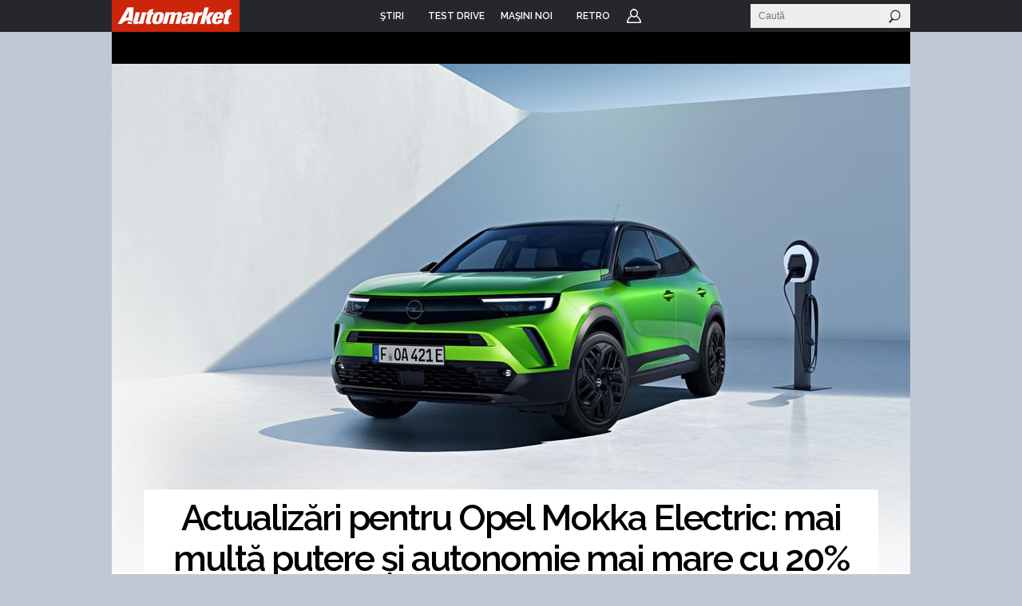

--- FILE ---
content_type: text/html; charset=UTF-8
request_url: https://www.automarket.ro/stiri/actualizari-pentru-opel-mokka-electric-mai-multa-putere-si-autonomie-mai-111671.html
body_size: 15286
content:

<!DOCTYPE html PUBLIC "-//W3C//DTD XHTML 1.0 Transitional//EN" "http://www.w3.org/TR/xhtml1/DTD/xhtml1-transitional.dtd">
<html xmlns="http://www.w3.org/1999/xhtml">
<head>
<meta http-equiv="Content-Type" content="text/html, charset=utf-8" />
<meta name="viewport" content="width=device-width, initial-scale=1">


    <title>Actualizări pentru Opel Mokka Electric: mai multă putere și autonomie mai mare cu 20% - AutoMarket</title>
<meta name="keywords" content="stiri,masina,masini,mokka,opel,actualizari opel mokka electric,electric,mokka electric" /><meta name="description" content="Opel a introdus o actualizare importantă pentru versiunea electrică a SUV-ului Mokka. Modelul cu zero emisii primește un nume nou, Mokka Electric, alături de un propulsor mai puternic, de 156 de cai putere și autonomie mărită cu 20%." />   

<meta name="cXenseParse:pageclass" property="cXenseParse:pageclass" content="article" />
<meta name="cXenseParse:url" property="cXenseParse:url" content="http://www.automarket.ro/stiri/actualizari-pentru-opel-mokka-electric-mai-multa-putere-si-autonomie-mai-111671.html" />



<meta property="og:title" content="Actualizări pentru Opel Mokka Electric: mai multă putere și autonomie mai mare cu 20%" />
<meta property="og:type" content="article" />
<meta property="og:site_name" content="Automarket" /><meta property="og:image" content="https://static.automarket.ro/img/auto_resized/db/article/111/671/964792l-900x0-w-a6d57230.jpg" /><meta property="fb:app_id" content="116493578385338" />
<meta property="fb:admins" content="531981955" /><link rel="image_src" href="https://static.automarket.ro/img/auto_resized/db/article/111/671/964792l-290x0-w-65e6863c.jpg" /><link rel="shortcut icon" href="https://static.automarket.ro/img/favicon.ico" /><link rel="alternate" type="application/rss+xml" title="RSS" href="https://www.automarket.ro/rss" />
<link href="https://static.automarket.ro/include-v.66964474c6392/styles_fusion_v3.css?12" rel="stylesheet" type="text/css">
<link href="https://fonts.googleapis.com/css2?family=Raleway:wght@100;300;500;600&display=swap" rel="stylesheet">
<link href="https://fonts.googleapis.com/css2?family=Oswald:wght@200;300;500;600&display=swap" rel="stylesheet">
        <link type="text/css" rel="stylesheet" href="https://static.automarket.ro/include-v.66964474c6392/styles_v3.css?122" />
        <link type="text/css" rel="stylesheet" href="https://static.automarket.ro/include-v.66964474c6392/v5/styles.css" />
        <link type="text/css" rel="stylesheet" href="https://static.automarket.ro/include-v.66964474c6392/jquery/plugins/galleria/galleria.classic.css" />
        <link type="text/css" rel="stylesheet" href="https://static.automarket.ro/include-v.66964474c6392/yui/260/skins/sam/carousel.css" />
        <link type="text/css" rel="stylesheet" href="https://static.automarket.ro/include-v.66964474c6392/jquery/ui/css/jquery-ui.min.css" />
    

<!-- Five Elements script -->

<script> !(function () { window.googletag = window.googletag || {}; window.vmpbjs = window.vmpbjs || {}; window.vpb = window.vpb || {}; vpb.cmd = vpb.cmd || []; vpb.st=Date.now();  vpb.fastLoad = true; googletag.cmd = googletag.cmd || []; vmpbjs.cmd = vmpbjs.cmd || []; var cmds = []; try{ cmds = googletag.cmd.slice(0); googletag.cmd.length = 0; }catch(e){} var ready = false; function exec(cb) { return cb.call(googletag); } var overriden = false; googletag.cmd.push(function () { overriden = true; googletag.cmd.unshift = function (cb) { if (ready) { return exec(cb); } cmds.unshift(cb); if (cb._startgpt) { ready = true; for (var k = 0; k < cmds.length; k++) { exec(cmds[k]); } } }; googletag.cmd.push = function (cb) { if (ready) { return exec(cb); } cmds.push(cb); }; }); if(!overriden){ googletag.cmd.push = function (cb) { cmds.push(cb); }; googletag.cmd.unshift = function (cb) { cmds.unshift(cb); if (cb._startgpt) { ready = true; if (googletag.apiReady) { cmds.forEach(function (cb) { googletag.cmd.push(cb); }); } else { googletag.cmd = cmds; } } }; } var dayMs = 36e5, cb = parseInt(Date.now() / dayMs), vpbSrc = '//player.bidmatic.io/prebidlink/' + cb + '/wrapper_hb_778456_23123.js', pbSrc = vpbSrc.replace('wrapper_hb', 'hb'), gptSrc = '//securepubads.g.doubleclick.net/tag/js/gpt.js', c = document.head || document.body || document.documentElement; function loadScript(src, cb) { var s = document.createElement('script'); s.src = src; s.defer=false; c.appendChild(s); s.onload = cb; s.onerror = function(){ var fn = function(){}; fn._startgpt = true; googletag.cmd.unshift(fn); }; return s; } loadScript(pbSrc); loadScript(gptSrc); loadScript(vpbSrc); })() </script>




<!-- Adlink::intro() -->
<script async src="https://securepubads.g.doubleclick.net/tag/js/gpt.js"></script>
<script>
window.googletag = window.googletag || {cmd: []};
googletag.cmd.push(function() {
googletag.defineSlot('/98262835/DFP_Display/Automarket_Top', [[970,250]], 'div-gpt-ad-6a036034368469f0239bfbe7ea27a45d').addService(googletag.pubads()); // automarket,auto/stiri,top
googletag.defineSlot('/98262835/DFP_Display/Automarket_P2', [[970,250],[300,250]], 'div-gpt-ad-f8e6646a1492b4e44abd412e2d348faf').addService(googletag.pubads()); // automarket,auto/stiri,in_list_2
googletag.defineSlot('/98262835/DFP_Display/Automarket_P3', [[970,250],[300,250]], 'div-gpt-ad-74674a09c676f3b1216b50f24ac1d2bc').addService(googletag.pubads()); // automarket,auto/stiri,in_list_3
googletag.defineSlot('/98262835/DFP_Display/Automarket_P6', [[970,250],[300,250]], 'div-gpt-ad-0f1cae84450bbfb82bc2fe03407a86bd').addService(googletag.pubads()); // automarket,auto/stiri,comments_box1
googletag.defineSlot('/98262835/DFP_Display/Automarket_P7', [[970,250],[300,250]], 'div-gpt-ad-afb101c4e4f45b384e774290c994281c').addService(googletag.pubads()); // automarket,auto/stiri,comments_box2
googletag.defineSlot('/98262835/DFP_Display/Automarket_Special', [[1,1]], 'div-gpt-ad-0e51e8672cdf128131edb3e1c9db9e51').addService(googletag.pubads()); // automarket,auto/stiri,special
googletag.defineSlot('/98262835/DFP_Display/Automarket_P0', [[300,250]], 'div-gpt-ad-2f515a954fc8461b5895c6432f247d16').addService(googletag.pubads()); // automarket,auto/stiri,in_list_0
googletag.defineSlot('/98262835/DFP_Display/Automarket_P4', [[970,250]], 'div-gpt-ad-442eade06614a46a0a8d69e35938d717').addService(googletag.pubads()); // automarket,auto/stiri,in_related_1
googletag.defineSlot('/98262835/DFP_Display/Automarket_P5', [[970,250]], 'div-gpt-ad-4ab66e0d42aa31457b059cac20cd20a7').addService(googletag.pubads()); // automarket,auto/stiri,in_related_2
googletag.defineSlot('/98262835/DFP_Display/Automarket_Footer', [[970,250]], 'div-gpt-ad-f8e7b04dbd0add68b763c044ad4c98b9').addService(googletag.pubads()); // automarket,auto/stiri,footer
googletag.defineSlot('/98262835/DFP_Display/Automarket_P1', [[300,600]], 'div-gpt-ad-cf215180feb84c79dfecd2c078158d18').addService(googletag.pubads()); // automarket,auto/stiri,box
googletag.pubads().collapseEmptyDivs(true);
googletag.pubads().setCentering(true);
googletag.pubads().enableSingleRequest();
googletag.pubads().setTargeting('channel', ['auto/stiri']).setTargeting("article_tags", ["111671","Mokka","Opel","actualizari opel mokka electric","electric","mokka electric"]);
googletag.enableServices();
});
</script>

<script>
var CFG = new Array();
CFG['site_base_url'] = 'https://www.automarket.ro';
CFG['base_url'] = 'https://www.automarket.ro';
CFG['img_base_url'] = 'https://static.automarket.ro/img';
CFG['include_base_url'] = 'https://static.automarket.ro/include-v.66964474c6392';
</script>

        		<script type="text/javascript" src="https://static.automarket.ro/include-v.66964474c6392/yui/yui260.js"></script>
	        		<script type="text/javascript" src="https://static.automarket.ro/include-v.66964474c6392/branding.modal.js?30"></script>
	        		<script type="text/javascript" src="https://static.automarket.ro/include-v.66964474c6392/jquery/jquery.min.js"></script>
	        		<script type="text/javascript" src="https://static.automarket.ro/include-v.66964474c6392/jquery/plugins/jquery.hoverIntent.js?1"></script>
	        		<script type="text/javascript" src="https://static.automarket.ro/include-v.66964474c6392/utils.js?1"></script>
	        		<script type="text/javascript" src="https://static.automarket.ro/include-v.66964474c6392/misc/asirom-2013-02/thw_script29.js"></script>
	        		<script type="text/javascript" src="https://static.automarket.ro/include-v.66964474c6392/jquery/plugins/galleria/galleria-1.3.3.js"></script>
	        		<script type="text/javascript" src="https://static.automarket.ro/include-v.66964474c6392/jquery/plugins/galleria/galleria.run.js?ts=1"></script>
	        		<script type="text/javascript" src="https://static.automarket.ro/include-v.66964474c6392/jquery/ui/jquery-ui.min.js"></script>
	    

<script type="text/javascript" src="https://static.automarket.ro/include-v.66964474c6392/header_v3.js?7"></script>



</head>

<body >

<!-- Google Tag Manager -->

<script>
dataLayer = [{
    'logged_in': 'no'
}];

dataLayer.push({"author":"Tiberiu Safta"});
</script>


<noscript><iframe src="//www.googletagmanager.com/ns.html?id=GTM-WN7SWN"
height="0" width="0" style="display:none;visibility:hidden"></iframe></noscript>
<script>(function(w,d,s,l,i){w[l]=w[l]||[];w[l].push({'gtm.start':
new Date().getTime(),event:'gtm.js'});var f=d.getElementsByTagName(s)[0],
j=d.createElement(s),dl=l!='dataLayer'?'&l='+l:'';j.async=true;j.src=
'//www.googletagmanager.com/gtm.js?id='+i+dl;f.parentNode.insertBefore(j,f);
})(window,document,'script','dataLayer','GTM-WN7SWN');</script>

<!-- End Google Tag Manager -->





<div id="galleria-content"></div>
<div id="main_automarket">
<div id="header_container">
    <div id="header_v5" class="site-header">
                    <div class="top_menu clearfix ">
                <ul class="clearfix nav">
                    <li class="home"><a href="https://www.automarket.ro"><span>Home</span></a>
                    </li>

                                                                    <li class=" dropdown more">
                            <a href="https://www.automarket.ro/stiri/"
                                alt="ŞTIRI" title="ŞTIRI"><span>ŞTIRI</span></a>
                                                                                                <div style="display:none" class="dd hiddenDD dropdown_more">
                                        <ul>
                                                                                            <li><a href="https://www.automarket.ro/stiri/" alt="Auto" title="Auto">Auto</a></li>
                                                                                            <li><a href="https://www.automarket.ro/motorsport" alt="Motorsport" title="Motorsport">Motorsport</a></li>
                                                                                            <li><a href="https://www.automarket.ro/aventour-la-feminin" alt="Aventour la feminin" title="Aventour la feminin">Aventour la feminin</a></li>
                                                                                            <li><a href="https://www.automarket.ro/aventour-la-feminin-2023" alt="Aventour la feminin 2023" title="Aventour la feminin 2023">Aventour la feminin 2023</a></li>
                                                                                            <li><a href="https://www.automarket.ro/romanian-roads-luxury" alt="RomanianRoads Luxury Edition" title="RomanianRoads Luxury Edition">RomanianRoads Luxury Edition</a></li>
                                                                                            <li><a href="https://www.automarket.ro/electricromania2020" alt="ElectricRomânia 2020" title="ElectricRomânia 2020">ElectricRomânia 2020</a></li>
                                                                                            <li><a href="https://www.automarket.ro/electricromania" alt="ElectricRomânia 2019" title="ElectricRomânia 2019">ElectricRomânia 2019</a></li>
                                                                                            <li><a href="https://www.automarket.ro/romanianroads" alt="RomanianRoads 2019" title="RomanianRoads 2019">RomanianRoads 2019</a></li>
                                                                                            <li><a href="https://www.automarket.ro/cu-noul-duster-in-creierii-muntilor" alt="Cu noul Duster in creierii muntilor" title="Cu noul Duster in creierii muntilor">Cu noul Duster in creierii muntilor</a></li>
                                                                                            <li><a href="https://www.automarket.ro/un-german-in-transilvania" alt="Un german in Transilvania" title="Un german in Transilvania">Un german in Transilvania</a></li>
                                                                                            <li><a href="https://www.automarket.ro/pickup-maraton-moldova-2017" alt="Pick-up Maraton Moldova 2017" title="Pick-up Maraton Moldova 2017">Pick-up Maraton Moldova 2017</a></li>
                                                                                    </ul>
                                    </div>
                                                                                    </li>
                                                                    <li class="">
                            <a href="https://www.automarket.ro/test-drive/"
                                alt="TEST DRIVE" title="TEST DRIVE"><span>TEST DRIVE</span></a>
                                                                                                                </li>
                                                                    <li class="masini-noi  dropdown more">
                            <a href="https://www.automarket.ro/masini-noi/"
                                alt="Maşini noi" title="Maşini noi"><span>Maşini noi</span></a>
                            <div class="dropdown_masini_noi hiddenDD clearfix" style="display:none;">
  <div class="dropdown_left">
          <ul>
        
                      <li><a href="https://www.automarket.ro/masini-noi/abarth/">Abarth</a></li>
                                  <li><a href="https://www.automarket.ro/masini-noi/alfa-romeo/">Alfa Romeo</a></li>
                                  <li><a href="https://www.automarket.ro/masini-noi/alpine/">Alpine</a></li>
                                  <li><a href="https://www.automarket.ro/masini-noi/aston-martin/">Aston Martin</a></li>
                                  <li><a href="https://www.automarket.ro/masini-noi/audi/">Audi</a></li>
                                  <li><a href="https://www.automarket.ro/masini-noi/bentley/">Bentley</a></li>
                                  <li><a href="https://www.automarket.ro/masini-noi/bmw/">BMW</a></li>
                                  <li><a href="https://www.automarket.ro/masini-noi/citroen/">Citroen</a></li>
                                  <li><a href="https://www.automarket.ro/masini-noi/cupra/">Cupra</a></li>
                                  <li><a href="https://www.automarket.ro/masini-noi/dacia/">Dacia</a></li>
                                  <li><a href="https://www.automarket.ro/masini-noi/ds/">DS</a></li>
            </ul><ul>
                                              <li><a href="https://www.automarket.ro/masini-noi/ferrari/">Ferrari</a></li>
                                  <li><a href="https://www.automarket.ro/masini-noi/fiat/">Fiat</a></li>
                                  <li><a href="https://www.automarket.ro/masini-noi/ford/">Ford</a></li>
                                  <li><a href="https://www.automarket.ro/masini-noi/geely/">Geely</a></li>
                                  <li><a href="https://www.automarket.ro/masini-noi/honda/">Honda</a></li>
                                  <li><a href="https://www.automarket.ro/masini-noi/hyundai/">Hyundai</a></li>
                                  <li><a href="https://www.automarket.ro/masini-noi/infiniti/">Infiniti</a></li>
                                  <li><a href="https://www.automarket.ro/masini-noi/isuzu/">Isuzu</a></li>
                                  <li><a href="https://www.automarket.ro/masini-noi/jaguar/">Jaguar</a></li>
                                  <li><a href="https://www.automarket.ro/masini-noi/jeep/">Jeep</a></li>
                                  <li><a href="https://www.automarket.ro/masini-noi/kia/">Kia</a></li>
            </ul><ul>
                                              <li><a href="https://www.automarket.ro/masini-noi/lamborghini/">Lamborghini</a></li>
                                  <li><a href="https://www.automarket.ro/masini-noi/land-rover/">Land Rover</a></li>
                                  <li><a href="https://www.automarket.ro/masini-noi/leapmotor/">Leapmotor</a></li>
                                  <li><a href="https://www.automarket.ro/masini-noi/lexus/">Lexus</a></li>
                                  <li><a href="https://www.automarket.ro/masini-noi/lotus/">Lotus</a></li>
                                  <li><a href="https://www.automarket.ro/masini-noi/maserati/">Maserati</a></li>
                                  <li><a href="https://www.automarket.ro/masini-noi/mazda/">Mazda</a></li>
                                  <li><a href="https://www.automarket.ro/masini-noi/mclaren/">McLaren</a></li>
                                  <li><a href="https://www.automarket.ro/masini-noi/mercedes-benz/">Mercedes-Benz</a></li>
                                  <li><a href="https://www.automarket.ro/masini-noi/mini/">MINI</a></li>
                                  <li><a href="https://www.automarket.ro/masini-noi/mitsubishi/">Mitsubishi </a></li>
            </ul><ul>
                                              <li><a href="https://www.automarket.ro/masini-noi/nissan/">Nissan</a></li>
                                  <li><a href="https://www.automarket.ro/masini-noi/opel/">Opel</a></li>
                                  <li><a href="https://www.automarket.ro/masini-noi/peugeot/">Peugeot</a></li>
                                  <li><a href="https://www.automarket.ro/masini-noi/porsche/">Porsche</a></li>
                                  <li><a href="https://www.automarket.ro/masini-noi/range-rover/">Range Rover</a></li>
                                  <li><a href="https://www.automarket.ro/masini-noi/renault/">Renault</a></li>
                                  <li><a href="https://www.automarket.ro/masini-noi/rolls-royce/">Rolls-Royce</a></li>
                                  <li><a href="https://www.automarket.ro/masini-noi/seat/">SEAT</a></li>
                                  <li><a href="https://www.automarket.ro/masini-noi/skoda/">Skoda</a></li>
                                  <li><a href="https://www.automarket.ro/masini-noi/smart/">Smart</a></li>
                                  <li><a href="https://www.automarket.ro/masini-noi/ssangyong/">SsangYong</a></li>
            </ul><ul>
                                              <li><a href="https://www.automarket.ro/masini-noi/subaru/">Subaru</a></li>
                                  <li><a href="https://www.automarket.ro/masini-noi/suzuki/">Suzuki</a></li>
                                  <li><a href="https://www.automarket.ro/masini-noi/tata/">Tata</a></li>
                                  <li><a href="https://www.automarket.ro/masini-noi/tesla/">Tesla</a></li>
                                  <li><a href="https://www.automarket.ro/masini-noi/toyota/">Toyota</a></li>
                                  <li><a href="https://www.automarket.ro/masini-noi/volkswagen/">Volkswagen</a></li>
                                  <li><a href="https://www.automarket.ro/masini-noi/volvo/">Volvo</a></li>
                                  <li class="all_makes"><a href="https://www.automarket.ro/masini-noi/toate-marcile.html">Toate mărcile</a></li>
    </ul>
  </div>
  <div style="flex-basis:100%;"></div>
  <div class="dropdown_top">
	<div><b><a href="/masini-noi/topuri/">Topurile Automarket</a></b></div>
	<ul>
	    <li><a href="https://www.automarket.ro/masini-noi/topuri/topul-celor-mai-economice-masini-de-oras/">Topul celor mai economice mașini de oraș</a></li>
	    <li><a href="https://www.automarket.ro/masini-noi/topuri/cele-rapide-masini-sub-30000-euro/">Cele rapide masini sub 30000 euro</a></li>
	    <li><a href="https://www.automarket.ro/masini-noi/topuri/topul-masinilor-cu-cele-mai-mari-consumuri/">Topul mașinilor cu cele mai mari consumuri</a></li>
	    <li><a href="https://www.automarket.ro/masini-noi/topuri/top-masini-diesel-cu-un-consum-incredibil-de-mic/">Top mașini diesel cu un consum incredibil de mic</a></li>
	    <li><a href="https://www.automarket.ro/masini-noi/topuri/topul-masinilor-de-oras-cu-cel-mai-mare-portbagaj/">Topul mașinilor de oraș cu cel mai mare portbagaj</a></li>
	    <li><a href="https://www.automarket.ro/masini-noi/topuri/top-suv-uri-cu-cel-mai-mare-portbagaj/">Top SUV-uri cu cel mai mare portbagaj</a></li>
	    <li><a href="https://www.automarket.ro/masini-noi/topuri/cele-mai-mici-masini-disponibile-pe-piata-din-romania/">Cele mai mici mașini disponibile pe piața din România</a></li>
	    <li><a href="https://www.automarket.ro/masini-noi/topuri/cele-mai-mari-masini-disponibile-pe-piata-din-romania/">Cele mai mari mașini disponibile pe piața din România</a></li>
	    <li><a href="https://www.automarket.ro/masini-noi/topuri/cele-mai-scumpe-masini-disponibile-la-vanzare-in-romania/">Cele mai scumpe mașini disponibile la vânzare în România</a></li>
	    <li><a href="https://www.automarket.ro/masini-noi/topuri/cele-mai-ieftine-masini-din-romania/">Cele mai ieftine mașini din România</a></li>
	    <li><a href="https://www.automarket.ro/masini-noi/topuri/cele-mai-ieftine-suv-uri-mici-din-romania/">Cele mai ieftine SUV-uri mici din România</a></li>
	    <li><a href="https://www.automarket.ro/masini-noi/topuri/topul-masinilor-electrice-cu-cele-mai-mari-baterii-disponibile-la-noi-in-tara/">Topul mașinilor electrice cu cele mai mari baterii disponibile la noi în țară</a></li>
	    <li><a href="https://www.automarket.ro/masini-noi/topuri/cele-mai-scumpe-masini-electrice-disponibile-in-romania/">Cele mai scumpe mașini electrice disponibile în România</a></li>
	    <li><a href="https://www.automarket.ro/masini-noi/topuri/cele-mai-ieftine-masini-electrice-disponibile-in-romania/">Cele mai ieftine mașini electrice disponibile în România</a></li>
	</ul>
  </div>
</div>                                                    </li>
                                                            <li><a href="/retro"><span>RETRO</span></a></li>
                                        <li class="user"><a href="https://www.automarket.ro/account/login.php?&back=http%3A%2F%2Fwww.automarket.ro%2Fstiri%2Factualizari-pentru-opel-mokka-electric-mai-multa-putere-si-autonomie-mai-111671.html">Login</a></li>
                                    </ul>


                <div class="nav_search" id="nav_main_search">
                    <form id="top_search_frm" method="GET" action="https://www.automarket.ro/cauta/results2.php" onsubmit="return
                    check_search_form('top_search_frm','terms','Stiri');">
                    <input id="top_search_text" type="text" name="terms" value="" onfocus="this.select();" class="text"
                           onmouseup="return false;" placeholder="Caută"/>
                    <input type="submit" value="" class="submit"/>
                    </form>
                </div>
                
                <script type="text/javascript">
            	    if (typeof(YAHOO) != 'undefined') {
                	YAHOO.util.Event.onDOMReady(function () {
                    	top_menu_search_select('export');
                	});
                    }
                </script>
                

            </div><!-- /.top_menu -->
                    </div>
</div>

<div class="global_mobile_header">
    <a href="https://automarket.ro/" class="logo" title="Automarket.ro">Automarket.ro</a>

    <div class="header_menu_icons"><a href="#" class="icon_menu_search" title="Meniu Automarket"  onclick="openNav()"></a></div>
    <div id="mySidenav" class="sidenav">
    <a href="javascript:void(0)" class="closebtn" onclick="closeNav()">&times;</a>
    <form id="formSearch" method="get" action="https://www.automarket.ro/cauta/results2.php" onsubmit="return check_search_form('top_search_frm','terms','Stiri');">
	<input class="search_area" type="text" name="terms" placeholder="Caută in Automarket" id="searchText" onfocus="this.value = '';" value="">
    </form>
    <ul>
    <li><div class="section_masini_noi"><a href="/masini-noi/" alt="Masini noi - modele si versiuni" title="Masini noi - modele si versiuni">Masini noi</a></div></li>
    <li><div class="section_stiri"><a href="/stiri/" alt="Stiri despre masini si industria auto" title="Stiri despre masini si industria auto">Stiri</a></div></li>
    <li style="height:20px; margin-left:8px; display: inline-table;"><a href="https://www.automarket.ro/aventour-la-feminin" alt="Aventour la feminin" title="Aventour la feminin" style="line-height:20px;">Aventour la feminin</a></li>
    <li style="height:20px; margin-left:8px; display: inline-table;"><a href="https://www.automarket.ro/aventour-la-feminin-2023" alt="Aventour la feminin 2023" title="Aventour la feminin 2023" style="line-height:20px;">Aventour la feminin 2023</a></li>
    <li style="height:20px; margin-left:8px; display: inline-table;"><a href="https://www.automarket.ro/romanian-roads-luxury" alt="RomanianRoads Luxury Edition" title="RomanianRoads Luxury Edition" style="line-height:20px;">RomanianRoads Luxury Edition</a></li>
    <li style="height:20px; margin-left:8px; display: inline-table;"><a href="https://www.automarket.ro/electricromania2020" alt="ElectricRomânia 2020" title="ElectricRomânia 2020" style="line-height:20px;">ElectricRomânia 2020</a></li>
    <li style="height:20px; margin-left:8px; display: inline-table;"><a href="https://www.automarket.ro/electricromania" alt="ElectricRomânia 2019" title="ElectricRomânia 2019" style="line-height:20px;">ElectricRomânia 2019</a></li>
    <li style="height:20px; margin-left:8px; display: inline-table;"><a href="https://www.automarket.ro/romanianroads" alt="RomanianRoads 2019" title="RomanianRoads 2019" style="line-height:20px;">RomanianRoads 2019</a></li>
    <li style="height:20px; margin-left:8px; display: inline-table;"><a href="https://www.automarket.ro/cu-noul-duster-in-creierii-muntilor" alt="Cu noul Duster in creierii muntilor" title="Cu noul Duster in creierii muntilor" style="line-height:20px;">Cu noul Duster in creierii muntilor</a></li>
    <li style="height:20px; margin-left:8px; display: inline-table;"><a href="https://www.automarket.ro/un-german-in-transilvania" alt="Un german in Transilvania" title="Un german in Transilvania" style="line-height:20px;">Un german in Transilvania</a></li>
    <li style="height:20px; margin-left:8px; display: inline-table;"><a href="https://www.automarket.ro/pickup-maraton-moldova-2017" alt="Pick-up Maraton Moldova 2017" title="Pick-up Maraton Moldova 2017" style="line-height:20px;">Pick-up Maraton Moldova 2017</a></li>
    <li><div class="section_test_drive"><a href="/test-drive/" alt="Test Drive Masini Noi"  title="Test Drive Masini Noi">Test Drive</a></div></li>
    <li><div class="section_topuri"><a href="/masini-noi/topuri/" alt="Topuri masini noi" title="Topuri masini noi">Topuri</a></div></li>
    <li><div class="section_stiri"><a href="/retro" alt="Stiri despre masini retro" title="Stiri despre masini retro">Retro</a></div></li>
            <li><div class="section_user"><a href="https://www.automarket.ro/account/login.php?&back=http%3A%2F%2Fwww.automarket.ro%2Fstiri%2Factualizari-pentru-opel-mokka-electric-mai-multa-putere-si-autonomie-mai-111671.html">Login</a></div></li>
        <li><div class="section_termeni"><a href="https://www.automarket.ro/terms_conditions.php" alt="Termeni si conditii" title="Termeni si conditii">Termeni si conditii</a></div></li>
    <li><div class="section_app"><a href="https://www.automarket.ro/download-app/">Descarca aplicatie</a></div></li>
    </ul>
    </div>
    <div id="grey_bg" onclick="closeNav()"></div>
    
    
    <script>
    function openNav() {
        document.getElementById("mySidenav").style.width = "calc(100vw - 30px)";
        document.getElementById("grey_bg").style.opacity = "0.7";
        document.getElementById("grey_bg").style.display = "block";
        document.getElementById("mainpage_content").style.height = "calc(100vh - 50px)";
        document.getElementById("mainpage_content").style.overflowY = "hidden";
    }
    function closeNav() {
        document.getElementById("mySidenav").style.width = "0";
        document.getElementById("grey_bg").style.opacity = "0";
        document.getElementById("grey_bg").style.display = "none";
        document.getElementById("mainpage_content").style.height = "100%";
        document.getElementById("mainpage_content").style.overflowY = "scroll";
    }
    </script>
    

</div><div class="adlink_banner_top" style="text-align:center; padding:20px 0;"><!-- site:automarket, channel:auto/stiri, slot:top -->
<div id="div-gpt-ad-6a036034368469f0239bfbe7ea27a45d">
<script type="text/javascript">
googletag.cmd.push(function() { googletag.display('div-gpt-ad-6a036034368469f0239bfbe7ea27a45d'); });
</script>
</div>
</div>

	


<div id="main_container">
    

<div id="fb-root"></div>
<script>(function(d, s, id) {
  var js, fjs = d.getElementsByTagName(s)[0];
  if (d.getElementById(id)) return;
  js = d.createElement(s); js.id = id;
  js.src = "//connect.facebook.net/en_US/all.js#xfbml=1";
  fjs.parentNode.insertBefore(js, fjs);
}(document, 'script', 'facebook-jssdk'));</script>

<div id="container" class="clearfix">
    <div class="top_page clearfix">
        	<div class="breadcrumbs">Modele noi</div>
    </div>
    <div class="gallery_box">
    <script>var art_id=111671;</script>

<div class="image_slider_container">
    <div class="image_slider" id="article_gallery">
        <div class="article_slide_images clearfix" id="article_slide_images">
                            <div class="article_gallery_slide" id="galimg_723491"><img rel="" onclick="popupGallery(111671, 1);return false;" src="https://static.automarket.ro/img/auto_resized/db/article/111/671/964792l-1000x640-b-6725bf6a.jpg" alt="Actualizări pentru Opel Mokka Electric: mai multă putere și autonomie mai mare cu 20% - Poza 1" title="Actualizări pentru Opel Mokka Electric: mai multă putere și autonomie mai mare cu 20% - Poza 1" style="cursor:pointer;" /></div>
                        </div>
        <div class="nav" id="article_gallery_nav"  style="display: none">
            <div class="breadcrumbs">Modele noi</div>
        	
            <div class="nav_items" id="nav_items" onclick="popupGallery(111671, 1);return false;" style="cursor:pointer;">
        	<div>1</div>
        	<div><img src="https://static.automarket.ro/img/v3/article/ic_galerie.svg" width="32" style="margin-left:10px;"></div>
    	    </div>                          
        </div>  
    </div>
    <div id="photo_thumbnail"><img id="photo_thumbnail_img" /><span></span></div>
</div></div>
    <div id="left">
    
        <div class="article_layout_2">
            <h1>Actualizări pentru Opel Mokka Electric: mai multă putere și autonomie mai mare cu 20%</h1>
            <div class="meta clearfix">
                <div class="meta_info">
                    <span class="author">
                                                    de Tiberiu Safta
                                                
                    </span>
                    <br>
			Miercuri, 14.12.2022
                </div>
                <div class="meta_share">

                                    </div>
                
                
                <div class="article_widget widget_newsletter">
                    <div class="inner">
                        <span class="title">Newsletter</span>
                        <span class="desc">Eşti curios de ceea ce se întâmplă în lumea auto? Îţi trimitem ştirile zilei direct pe e-mail.</span>
                        <form method="post" id="id_frm_newsletter" name="frm_newsletter" action="https://www.automarket.ro/newsletter.php">
                                <input type="text" class="text" name="email" />
                    	    <input type="submit" value="Abonează-te" class="btn">
                        </form>
                    </div>
                </div>
                
                                
                
                
             </div>

            

            


	    
            <div class="excerpt">Opel a introdus o actualizare importantă pentru versiunea electrică a SUV-ului Mokka. Modelul cu zero emisii primește un nume nou, Mokka Electric, alături de un propulsor mai puternic, de 156 de cai putere și autonomie mărită cu 20%.</div>
                            <div class="banner_after_excerpt"><!-- site:automarket, channel:auto/stiri, slot:in_list_0 -->
<div id="div-gpt-ad-2f515a954fc8461b5895c6432f247d16">
<script type="text/javascript">
googletag.cmd.push(function() { googletag.display('div-gpt-ad-2f515a954fc8461b5895c6432f247d16'); });
</script>
</div>
</div>
                        
            
            <div class="entry">
                
<p><a href="https://www.automarket.ro/masini-noi/opel/">Opel</a> Mokka-e, versiunea cu zero emisii a constructorului german devine acum Mokka Electric, odată cu introducerea unei actualizări importante. SUV-ul compact al germanilor primește acum un propulsor mai puternic, alături de o <a class="has-tooltip" title="Termen dictionar" href="https://www.automarket.ro/stiri/autonomie-86325.html">autonomie</a> mai mare cu 20% față de până acum.</p>
<p><strong>Astfel, propulsorul noului Opel Mokka Electric dezvoltă acum 156 de <a class="has-tooltip" title="Termen dictionar" href="https://www.automarket.ro/stiri/cal-putere-cp-86347.html">cai putere</a> și 260 Nm, față de 136 de <a class="has-tooltip" title="Termen dictionar" href="https://www.automarket.ro/stiri/cal-putere-cp-86347.html">cai putere</a>, cum era până în prezent. Acest lucru este posibil datorită unui acumulator mai mare, de 54 de kWh, care oferă la rândul său și o <a class="has-tooltip" title="Termen dictionar" href="https://www.automarket.ro/stiri/autonomie-86325.html">autonomie</a> mai mare. </strong></p>
<p><strong>Cu noul propulsor și acumulator, Mokka Electric promite o <a class="has-tooltip" title="Termen dictionar" href="https://www.automarket.ro/stiri/autonomie-86325.html">autonomie</a> de până la 406 kilometri în regim <a class="has-tooltip" title="Termen dictionar" href="https://www.automarket.ro/stiri/test-wltp-85605.html">WLTP</a>, o îmbunătățire substanțială față de vechea <a class="has-tooltip" title="Termen dictionar" href="https://www.automarket.ro/stiri/autonomie-86325.html">autonomie</a> de până la 338 de kilometri. Noul model accelerează de la 0 la 100 de km/h în mai puțin de 10 secunde, iar viteza maximă este limitată electronic la 150 de km/h. </strong></p>
<p>Bateria poate fi încărcată până la 80% în 30 de minute la o stație de încărcare rapidă de 100 de kW. <div class="in_article_banner" style="display:inline-table;"><!-- site:automarket, channel:auto/stiri, slot:in_list_1 -->
<script id="_vidverto-d4a4ff027f75007829b2393e58115078">!function(v,t,o){var a=t.createElement("script");a.src="https://ad.vidverto.io/vidverto/js/aries/v1/invocation.js",a.setAttribute("fetchpriority","high");var r=v.top;r.document.head.appendChild(a),v.self!==v.top&&(v.frameElement.style.cssText="width:0px!important;height:0px!important;"),r.aries=r.aries||{},r.aries.v1=r.aries.v1||{commands:[]};var c=r.aries.v1;c.commands.push((function(){var d=document.getElementById("_vidverto-d4a4ff027f75007829b2393e58115078");d.setAttribute("id",(d.getAttribute("id")+(new Date()).getTime()));var t=v.frameElement||d;c.mount("16372",t,{width:720,height:405})}))}(window,document);</script></div>Modelul vine echipat și cu un încărcător onboard trifazat de 11 kW.</p>
<p>Noul Opel Mokka Electric va fi disponibil în curând pe piața din Europa. Începând din 2024, fiecare model al mărcii germane va primi o versiune electrificată, urmând ca Opel să devină o marcă electrică din 2028.</p>
<p>via Opel</p>

            </div>
	    
	    		<!-- site:automarket, channel:auto/stiri, slot:in_article_5 -->
                        

            
           <div class="article_tags">Taguri: 	<a href="https://www.automarket.ro/stiri/taguri/mokka/" title="Mokka">Mokka</a>, 	<a href="https://www.automarket.ro/stiri/taguri/opel/" title="Opel">Opel</a>, 	<a href="https://www.automarket.ro/stiri/taguri/actualizari-opel-mokka-electric/" title="actualizari opel mokka electric">actualizari opel mokka electric</a>, 	<a href="https://www.automarket.ro/stiri/taguri/electric/" title="electric">electric</a>, 	<a href="https://www.automarket.ro/stiri/taguri/mokka-electric/" title="mokka electric">mokka electric</a>
</div>

        </div>


                    <div class="content_container"><div class="box_stiri_similare box">
    <div class="heading"><h2>Citeşte şi...</h2></div>
    <ul class="clearfix">
                    <li>
                <div class="poza"><a href="https://www.automarket.ro/stiri/noul-opel-mokka-gse-cel-mai-rapid-opel-electric-are-280-cp-123511.html"><img src="https://static.automarket.ro/img/auto_resized/db/article/123/511/502001l-320x200-b-0bd4ffd6.jpg" width="320" height="203" alt="Noul Opel Mokka GSE: cel mai rapid Opel electric are 280 CP" title="Noul Opel Mokka GSE: cel mai rapid Opel electric are 280 CP" /></a></div>
                <div class="title"><a href="https://www.automarket.ro/stiri/noul-opel-mokka-gse-cel-mai-rapid-opel-electric-are-280-cp-123511.html" >Noul Opel Mokka GSE: cel mai rapid Opel electric are 280 CP</a></div>
            </li>
                                <li>
                <div class="poza"><a href="https://www.automarket.ro/stiri/imagini-noi-cu-opel-mokka-gse-versiunea-de-performanta-a-crossover-ului-123075.html"><img src="https://static.automarket.ro/img/auto_resized/db/article/123/075/354349l-320x200-b-cca53d10.jpg" width="320" height="203" alt="Imagini noi cu Opel Mokka GSE, versiunea de performanță a crossover-ului" title="Imagini noi cu Opel Mokka GSE, versiunea de performanță a crossover-ului" /></a></div>
                <div class="title"><a href="https://www.automarket.ro/stiri/imagini-noi-cu-opel-mokka-gse-versiunea-de-performanta-a-crossover-ului-123075.html" >Imagini noi cu Opel Mokka GSE, versiunea de performanță a crossover-ului</a></div>
            </li>
                                <li>
                <div class="poza"><a href="https://www.automarket.ro/stiri/opel-mokka-gse-rally-prototip-dezvoltat-pentru-regulile-erally5-122707.html"><img src="https://static.automarket.ro/img/auto_resized/db/article/122/707/282442l-320x200-b-b68d93c2.jpg" width="320" height="203" alt="Opel Mokka GSE Rally: prototip dezvoltat pentru regulile eRally5" title="Opel Mokka GSE Rally: prototip dezvoltat pentru regulile eRally5" /></a></div>
                <div class="title"><a href="https://www.automarket.ro/stiri/opel-mokka-gse-rally-prototip-dezvoltat-pentru-regulile-erally5-122707.html" >Opel Mokka GSE Rally: prototip dezvoltat pentru regulile eRally5</a></div>
            </li>
                    	<li class="in_related_banner"><!-- site:automarket, channel:auto/stiri, slot:in_related_1 -->
<div id="div-gpt-ad-442eade06614a46a0a8d69e35938d717">
<script type="text/javascript">
googletag.cmd.push(function() { googletag.display('div-gpt-ad-442eade06614a46a0a8d69e35938d717'); });
</script>
</div>
</li>
    	                        <li>
                <div class="poza"><a href="https://www.automarket.ro/stiri/noul-opel-mokka-facelift-parte-frontala-redesenata-si-sistem-multimedia-120077.html"><img src="https://static.automarket.ro/img/auto_resized/db/article/120/077/423123l-320x200-b-be54a9fe.jpg" width="320" height="203" alt="Noul Opel Mokka facelift: parte frontală redesenată și sistem multimedia nou" title="Noul Opel Mokka facelift: parte frontală redesenată și sistem multimedia nou" /></a></div>
                <div class="title"><a href="https://www.automarket.ro/stiri/noul-opel-mokka-facelift-parte-frontala-redesenata-si-sistem-multimedia-120077.html" >Noul Opel Mokka facelift: parte frontală redesenată și sistem multimedia nou</a></div>
            </li>
                                <li>
                <div class="poza"><a href="https://www.automarket.ro/stiri/fotospion-primele-imagini-cu-noul-opel-mokka-facelift-posibil-debut-in-119173.html"><img src="https://static.automarket.ro/img/auto_resized/db/article/119/173/661318l-320x200-b-0e397761.jpg" width="320" height="203" alt="FOTOSPION: Primele imagini cu noul Opel Mokka facelift. Posibil debut în 2025" title="FOTOSPION: Primele imagini cu noul Opel Mokka facelift. Posibil debut în 2025" /></a></div>
                <div class="title"><a href="https://www.automarket.ro/stiri/fotospion-primele-imagini-cu-noul-opel-mokka-facelift-posibil-debut-in-119173.html" >FOTOSPION: Primele imagini cu noul Opel Mokka facelift. Posibil debut în 2025</a></div>
            </li>
                                <li>
                <div class="poza"><a href="https://www.automarket.ro/stiri/porsche-ar-putea-renunta-la-viitoarele-sale-modele-electrice-de-performanta-125847.html"><img src="https://static.automarket.ro/img/auto_resized/db/article/125/847/213769l-320x200-b-17309eb3.jpg" width="320" height="203" alt="Porsche ar putea renunța la viitoarele sale modele electrice de performanță" title="Porsche ar putea renunța la viitoarele sale modele electrice de performanță" /></a></div>
                <div class="title"><a href="https://www.automarket.ro/stiri/porsche-ar-putea-renunta-la-viitoarele-sale-modele-electrice-de-performanta-125847.html" >Porsche ar putea renunța la viitoarele sale modele electrice de performanță</a></div>
            </li>
                		<li class="in_related_banner"><!-- site:automarket, channel:auto/stiri, slot:in_related_2 -->
<div id="div-gpt-ad-4ab66e0d42aa31457b059cac20cd20a7">
<script type="text/javascript">
googletag.cmd.push(function() { googletag.display('div-gpt-ad-4ab66e0d42aa31457b059cac20cd20a7'); });
</script>
</div>
</li>
    	                        <li>
                <div class="poza"><a href="https://www.automarket.ro/stiri/jaguar-imagini-noi-cu-viitorul-model-electric-in-timpul-testelor-extreme-125845.html"><img src="https://static.automarket.ro/img/auto_resized/db/article/125/845/963946l-320x200-b-5dc1b3ba.jpg" width="320" height="203" alt="Jaguar: imagini noi cu viitorul model electric în timpul testelor extreme de iarnă" title="Jaguar: imagini noi cu viitorul model electric în timpul testelor extreme de iarnă" /></a></div>
                <div class="title"><a href="https://www.automarket.ro/stiri/jaguar-imagini-noi-cu-viitorul-model-electric-in-timpul-testelor-extreme-125845.html" >Jaguar: imagini noi cu viitorul model electric în timpul testelor extreme de iarnă</a></div>
            </li>
                                <li>
                <div class="poza"><a href="https://www.automarket.ro/stiri/noi-detalii-despre-viitorul-jaguar-electric-3-motoare-de-1000-cp-125355.html"><img src="https://static.automarket.ro/img/auto_resized/db/article/125/355/389628l-320x200-b-9e33329f.jpg" width="320" height="203" alt="Noi detalii despre viitorul Jaguar electric: 3 motoare de 1000 CP" title="Noi detalii despre viitorul Jaguar electric: 3 motoare de 1000 CP" /></a></div>
                <div class="title"><a href="https://www.automarket.ro/stiri/noi-detalii-despre-viitorul-jaguar-electric-3-motoare-de-1000-cp-125355.html" >Noi detalii despre viitorul Jaguar electric: 3 motoare de 1000 CP</a></div>
            </li>
                                <li>
                <div class="poza"><a href="https://www.automarket.ro/stiri/caterham-primul-prototip-electric-functional-va-fi-prezentat-in-2026-125301.html"><img src="https://static.automarket.ro/img/auto_resized/db/article/125/301/354320l-320x200-b-32664b3d.jpg" width="320" height="203" alt="Caterham: primul prototip electric funcțional va fi prezentat în 2026" title="Caterham: primul prototip electric funcțional va fi prezentat în 2026" /></a></div>
                <div class="title"><a href="https://www.automarket.ro/stiri/caterham-primul-prototip-electric-functional-va-fi-prezentat-in-2026-125301.html" >Caterham: primul prototip electric funcțional va fi prezentat în 2026</a></div>
            </li>
                        </ul>
</div>
</div>
        
                    <div class="article_layout_2"><script type="text/javascript" src="https://static.automarket.ro/include-v.66964474c6392/pagesize.js"></script>
<script type="text/javascript" src="https://static.automarket.ro/include-v.66964474c6392/cover.js"></script>
<script type="text/javascript" src="https://static.automarket.ro/include-v.66964474c6392/rating_comments.js"></script>


<div class="box_comment_list">
  <div class="heading clearfix">
    <a name="comments"></a>
    <h2>Comentarii  (2)</h2>
    <div class="pcomment" id="pcomment"><a href="#comment_post">Comenteaza</a></div>
  </div>
    
    <div id="comments_list" class="content" >
        <ul>
                  <li>
        <div class="comment_container clearfix">
          <div class="left"><a name="comment_date_805823"></a>
              <div class="avatar"><div  id="comment_avatar_805823" class=""></div><img src="https://static.automarket.ro/img/avatar/placeholder_avatar_gri_s.jpg" /></div>
            <div class="comment_info">
              <div class="username">Mike</div>
              <div class="date" id="comment_date_805823">la <a href="#comment_date_805823" class="comment_date">14.12.2022, 12:55</a></div>
                          </div>
          </div>
          <div class="right">
            <div class="comment_body">
                            <div class="comment " id="comment_body_805823">Se dezmorţesc electricele. <br />
<br />
Aşteptăm versiunea cu încărcare rapidă 150/300 kw și pentru acasă versiunea de 22 kw,  iar bateria de 77 kwh<br />
<br />
Totuşi la un consum real de 22-25 kw pe 100 km să ai uj range sigur minim de peste 310-350 km (desigur în anumite condiţii poţi ajunge şi la cei 500 km, este posibil, dar pe clienţi îi interesează minimul) <br />
<br />
Nu că nu ar face faţă şi bateria de 56 kwh dar totuşi vorbim de ceva serios la 75kw-80kw în sus.</div>
                          <div class="clearfix">
              <div class="raport_link " id="repport_link_805823"><a href="#" onclick="repport_abuz(805823);return false;" class="raport_abuse">Raportează abuz</a></div>
               <div class="vote_comments" id="notifytext_805823">
                    	<span class="up">2</span>
                        <a href="#" class="btn_up" onclick="vote_comment(805823, 1, 2, 9);return false;"></a>
                    	<span class="down">9</span>
                        <a href="#" class="btn_down" onclick="vote_comment(805823, -1, 2, 9);return false;"></a>
                    </div>
					<script>
					var submitted_805823 = false;
					var secretCode_805823 = '2161901f0432bde7fe3e5fe2fe08955cedc846';
					var notifytext_805823 = YAHOO.util.Dom.get("notifytext_805823");;
					var user_has_voted_805823 = false;
	                </script>
              </div>
            </div>
          </div>
        </div>
      </li>
                                                  <li>
        <div class="comment_container clearfix">
          <div class="left"><a name="comment_date_805891"></a>
              <div class="avatar"><div  id="comment_avatar_805891" class=""></div><img src="https://static.automarket.ro/img/avatar/placeholder_avatar_gri_s.jpg" /></div>
            <div class="comment_info">
              <div class="username">vio</div>
              <div class="date" id="comment_date_805891">la <a href="#comment_date_805891" class="comment_date">14.12.2022, 23:19</a></div>
                          </div>
          </div>
          <div class="right">
            <div class="comment_body">
                            <div class="comment " id="comment_body_805891">prima data cand inteleg ce spune inex  :)</div>
                          <div class="clearfix">
              <div class="raport_link " id="repport_link_805891"><a href="#" onclick="repport_abuz(805891);return false;" class="raport_abuse">Raportează abuz</a></div>
               <div class="vote_comments" id="notifytext_805891">
                    	<span class="up">1</span>
                        <a href="#" class="btn_up" onclick="vote_comment(805891, 1, 1, 2);return false;"></a>
                    	<span class="down">2</span>
                        <a href="#" class="btn_down" onclick="vote_comment(805891, -1, 1, 2);return false;"></a>
                    </div>
					<script>
					var submitted_805891 = false;
					var secretCode_805891 = '821653fc4723791789d5d2dbd347f933ab4a48';
					var notifytext_805891 = YAHOO.util.Dom.get("notifytext_805891");;
					var user_has_voted_805891 = false;
	                </script>
              </div>
            </div>
          </div>
        </div>
      </li>
                                <li class="in_related_banner">
            <!-- site:automarket, channel:auto/stiri, slot:comments_box1 -->
<div id="div-gpt-ad-0f1cae84450bbfb82bc2fe03407a86bd">
<script type="text/javascript">
googletag.cmd.push(function() { googletag.display('div-gpt-ad-0f1cae84450bbfb82bc2fe03407a86bd'); });
</script>
</div>
            </li>
                              </ul>
  </div>
</div>
    <a name="comment_post"></a>
    
<div class="box_post_comment" id="comments_form">
    <div class="header clearfix">
    <div class="avatar">
                <img src="https://static.automarket.ro/img/avatar/placeholder_avatar_gri_50.jpg" alt="click" />
        <a href="https://www.automarket.ro/account/register.php?back=http%3A%2F%2Fwww.automarket.ro%2Fstiri%2Factualizari-pentru-opel-mokka-electric-mai-multa-putere-si-autonomie-mai-111671.html" class="settings">Modifica avatar</a>
            </div>
    <div class="title_container">
        <h3>Adauga un comentariu</h3>
    </div>
    <div>Automarket nu este responsabil pentru acuratetea informatiilor din comentariile postate de cititori. Ne rezervam dreptul de a selecta comentariile.</div>
    </div>
    <form action="https://www.automarket.ro/stiri/actualizari-pentru-opel-mokka-electric-mai-multa-putere-si-autonomie-mai-111671.html#comment_post" method="post" name="add_comment">
        <input type="hidden" id="id_action" name="action" value="add_comment" />
        <div class="form_container">
            <div class="textfield textfield_name">
				<div class="label_container">
                                        <label  for="id_post_name">Nume</label>
                        <a href="https://www.automarket.ro/account/login.php" class="btn_login">Login</a>
                    				</div>                    
                <input id="id_post_name"  type="text" name="post_name" value="" size="30" maxlength="255" class="text" style="width:168px" />
            </div>
            <div class="textfield">
                <label  for="id_post_body">Text</label>
                <textarea id="id_post_body"  name="post_body" rows="5" cols="50" class="text"></textarea>
            </div>
            <div class="textfield textfield_captcha">
                <label  for="captcha_private">Cod</label>
                <table border="0" cellspacing="0" cellpadding="0">
                    <tr>
                        <td>
                            <input type="hidden"  name="captcha_public" value="2834" /><input id="captcha_private"  type="text" name="captcha_private" value="" size="4" maxlength="4" class="text" />
                        </td>
                        <td><img src="https://static.automarket.ro/img/captcha/2834.jpg" alt="cod" /></td>
                    </tr>
                    <tr>
                        <td colspan="2"><span>Greu de citit? <a href="javascript:validate('captcha_refresh', 'add_comment')">Regenerare cod</a></span></td>
                    </tr>
                </table>
            </div>
            <input type="submit" class="btn_submit" value="Trimite"/>
        </div>
    </form>
</div>
<script>

function show_hidden_comment(id) {
   YAHOO.util.Dom.get('comment_body_'+id).className="comment";
   YAHOO.util.Dom.get('comment_body_link_'+id).style.display="none";
   YAHOO.util.Dom.get('repport_link_'+id).className="raport_link";
   YAHOO.util.Dom.get('notifytext_'+id).style.marginTop="0";
   YAHOO.util.Dom.get('comment_date_'+id).className="date";
   YAHOO.util.Dom.get('comment_avatar_'+id).className="";
       
}
function showComments()
{
    
    YAHOO.util.Dom.get('pcomment').style.display='block';
    YAHOO.util.Dom.get('comments_list').style.display='block';
    YAHOO.util.Dom.get('comments_form').style.display='block';
    return false;
}

showComments();</script></div>
        
    </div>
    
</div>

<style>

a.has-tooltip {
    color: #000;
    text-decoration-line: underline;
    text-decoration-style: dotted;
}

.ui-tooltip {
    font-family: arial, sans-serif;
    color: #333;
    font-size: 12px;
    padding: 10px;
    position: absolute;
    background: white;
    border: 1px solid #767676;
    max-width: 180px;
    z-index: 9999;
}

.ui-tooltip-content::after, .ui-tooltip-content::before {
    top: 100%;
    border: solid transparent;
    content: " ";
    height: 0;
    width: 0;
    position: absolute;
}

.bottom .ui-tooltip-content::after {
    border-color: rgba(118, 118, 118, 0);
    border-top-color: white;
    border-width: 10px;
    left: 50%;
    margin-left: -10px;
}

.bottom .ui-tooltip-content::before {
    border-color: rgba(118, 118, 118, 0);
    border-top-color: #767676;
    border-width: 11px;
    left: 50%;
    margin-left: -11px;
}

.top .ui-tooltip-content::after {
    top: -10px;
    left: 50%;
    border-color: white transparent;
    border-width: 0 10px 10px;
    margin-left: -10px;
}

.top .ui-tooltip-content::before {
     border-color: rgba(118, 118, 118, 0);
     border-bottom-color: #767676;
     top: -11px;
     left: 50%;
     border-width: 0 11px 11px;
     margin-left: -11px;
}
</style>
<script>
jQuery( function() {
    jQuery('.has-tooltip').tooltip({
        position: {
            my: "center bottom", // the "anchor point" in the tooltip element
            at: "center top-10", // the position of that anchor point relative to selected element
        },
        content:function(callback) { //callback
            jQuery.get('/stiri/term.php',{term: jQuery(this).html()}, function(data) {
                callback(data);
            });
        }
    });
} );
</script>
    <div id="box_alert_container">
	<div class="box_alert" id="box_alert">
		<div class="hd_alert">
			<span>Intrebari &amp; Raspunsuri</span>
			<a href="#" class="close" id="alert_close" onclick="return false">Close</a>
			<a href="#" class="close" id="alert_close2" onclick="return false" style="display:none">Close</a>
		</div>
		<div class="holder clearfix">
			<div class="cnt clearfix">
				<div id="alert_question"></div>
				<div id="alert_confirm" style="opacity:0">
					<span>Inchide notificarea pentru </span>
					<div class="clearfix top">
						<div class="button btn_float"><a href="#" id="alert_day" onclick="return false">1 zi</a></div> 
						<div class="button btn_float"><a href="#" id="alert_week" onclick="return false">1 sapt.</a></div> 
						<div class="button btn_float"><a href="#" id="alert_forever" onclick="return false">permanent</a></div> 
					</div>
				</div>
			</div>
		</div>
	</div>
</div>    	<div id="banda_footer" class="clearfix">
<div class="left"><h4>Aboneaza-te la newsletter</h4>
<form method="post" id="id_frm_newsletter" name="frm_newsletter" action="https://www.automarket.ro/newsletter.php">
    <input type="text" class="text" id="id_frm_newsletter_email" name="email" value="E-mail" onmouseup="return false;" />
    <input type="submit" class="btn" id="id_frm_newsletter_submit" name="submit" />
</form>
 <script type="text/javascript">
    YAHOO.util.Event.onDOMReady(function() { form_rules('id_frm_newsletter_submit','id_frm_newsletter_email', 'text', 'text focused', 'E-mail');});
    </script>
    
</div>

<div class="right"><h4>Urmareste Automarket pe </h4>
<ul>
    <li><a href="https://www.facebook.com/automarketro" target="_blank" class="icon_facebook">Facebook</a></li>
    <li><a href="https://www.instagram.com/automarket.ro/" target="_blank" class="icon_instagram">Instagram</a></li>
    <li><a href="https://www.youtube.com/channel/UCgO9fmUth71PXp6N_bfN3lw" target="_blank" class="icon_youtube">Youtube</a></li>
</ul>
</div>
</div><div id="footer_billboard">
    <!-- site:automarket, channel:auto/stiri, slot:billboard-footer -->
</div>
<div style="text-align:center; margin:20px 0;"><!-- site:automarket, channel:auto/stiri, slot:footer -->
<div id="div-gpt-ad-f8e7b04dbd0add68b763c044ad4c98b9">
<script type="text/javascript">
googletag.cmd.push(function() { googletag.display('div-gpt-ad-f8e7b04dbd0add68b763c044ad4c98b9'); });
</script>
</div>
</div>
<div id="banda_promo_app"><a href="https://www.automarket.ro/download-app/" class="btn_promo_app">Descarcă aplicaţia Automarket</a></div>
<div id="footer">
<!-- site:automarket, channel:auto/stiri, slot:special -->
<div id="div-gpt-ad-0e51e8672cdf128131edb3e1c9db9e51">
<script type="text/javascript">
googletag.cmd.push(function() { googletag.display('div-gpt-ad-0e51e8672cdf128131edb3e1c9db9e51'); });
</script>
</div>
    		<div class="top">
			<table border="0" padding="0" cellspacing="0">
                <tr>
                <td class="column_1" valign="top" colspan="3">
                    <div class="section_title"><a href="https://www.automarket.ro/masini-noi">Maşini noi</a></div>
                </td>
                
                <td class="column_3" valign="top">
                    <div class="section_title">Utile</div>
                </td>
                </tr>
                <tr>
                <td> 
                    <div class="title">Mărci auto</div>
                                        <ul>
                        
                                                                            <li><a href="https://www.automarket.ro/masini-noi/abarth/" alt="Abarth" title="Abarth">Abarth</a></li>
                                                                                                                                        <li><a href="https://www.automarket.ro/masini-noi/alfa-romeo/" alt="Alfa Romeo" title="Alfa Romeo">Alfa Romeo</a></li>
                                                                                                                                        <li><a href="https://www.automarket.ro/masini-noi/aston-martin/" alt="Aston Martin" title="Aston Martin">Aston Martin</a></li>
                                                                                                                                        <li><a href="https://www.automarket.ro/masini-noi/audi/" alt="Audi" title="Audi">Audi</a></li>
                                                                                                                                        <li><a href="https://www.automarket.ro/masini-noi/bentley/" alt="Bentley" title="Bentley">Bentley</a></li>
                                                                                                                                        <li><a href="https://www.automarket.ro/masini-noi/bmw/" alt="BMW" title="BMW">BMW</a></li>
                                                                                                                                        <li><a href="https://www.automarket.ro/masini-noi/citroen/" alt="Citroen" title="Citroen">Citroen</a></li>
                                                                                                                                        <li><a href="https://www.automarket.ro/masini-noi/cupra/" alt="Cupra" title="Cupra">Cupra</a></li>
                                                                                                                                        <li><a href="https://www.automarket.ro/masini-noi/dacia/" alt="Dacia" title="Dacia">Dacia</a></li>
                                                                                                                                        <li><a href="https://www.automarket.ro/masini-noi/ds/" alt="DS" title="DS">DS</a></li>
                                                                                                                                        <li><a href="https://www.automarket.ro/masini-noi/ferrari/" alt="Ferrari" title="Ferrari">Ferrari</a></li>
                                                                                                                                        <li><a href="https://www.automarket.ro/masini-noi/fiat/" alt="Fiat" title="Fiat">Fiat</a></li>
                                                                                                                                        <li><a href="https://www.automarket.ro/masini-noi/ford/" alt="Ford" title="Ford">Ford</a></li>
                                                                                                                                        <li><a href="https://www.automarket.ro/masini-noi/geely/" alt="Geely" title="Geely">Geely</a></li>
                                                                                                                                        <li><a href="https://www.automarket.ro/masini-noi/honda/" alt="Honda" title="Honda">Honda</a></li>
                                                                                                                                        <li><a href="https://www.automarket.ro/masini-noi/hyundai/" alt="Hyundai" title="Hyundai">Hyundai</a></li>
                                                                                                                                        <li><a href="https://www.automarket.ro/masini-noi/isuzu/" alt="Isuzu" title="Isuzu">Isuzu</a></li>
                                                                                                                                        <li><a href="https://www.automarket.ro/masini-noi/jaguar/" alt="Jaguar" title="Jaguar">Jaguar</a></li>
                                                                                                                                        <li><a href="https://www.automarket.ro/masini-noi/jeep/" alt="Jeep" title="Jeep">Jeep</a></li>
                                                                                                                                        <li><a href="https://www.automarket.ro/masini-noi/kia/" alt="Kia" title="Kia">Kia</a></li>
                                                                                                                                        <li><a href="https://www.automarket.ro/masini-noi/lamborghini/" alt="Lamborghini" title="Lamborghini">Lamborghini</a></li>
                                                                                                                                        <li><a href="https://www.automarket.ro/masini-noi/land-rover/" alt="Land Rover" title="Land Rover">Land Rover</a></li>
                                                                                                                                        <li><a href="https://www.automarket.ro/masini-noi/leapmotor/" alt="Leapmotor" title="Leapmotor">Leapmotor</a></li>
                                                                                                                                        <li><a href="https://www.automarket.ro/masini-noi/lexus/" alt="Lexus" title="Lexus">Lexus</a></li>
                                                                                            </ul><ul>
                                                                                                                                                                                                        <li><a href="https://www.automarket.ro/masini-noi/maserati/" alt="Maserati" title="Maserati">Maserati</a></li>
                                                                                                                                        <li><a href="https://www.automarket.ro/masini-noi/mazda/" alt="Mazda" title="Mazda">Mazda</a></li>
                                                                                                                                        <li><a href="https://www.automarket.ro/masini-noi/mercedes-benz/" alt="Mercedes-Benz" title="Mercedes-Benz">Mercedes-Benz</a></li>
                                                                                                                                        <li><a href="https://www.automarket.ro/masini-noi/mini/" alt="MINI" title="MINI">MINI</a></li>
                                                                                                                                        <li><a href="https://www.automarket.ro/masini-noi/mitsubishi/" alt="Mitsubishi " title="Mitsubishi ">Mitsubishi </a></li>
                                                                                                                                        <li><a href="https://www.automarket.ro/masini-noi/nissan/" alt="Nissan" title="Nissan">Nissan</a></li>
                                                                                                                                        <li><a href="https://www.automarket.ro/masini-noi/opel/" alt="Opel" title="Opel">Opel</a></li>
                                                                                                                                        <li><a href="https://www.automarket.ro/masini-noi/peugeot/" alt="Peugeot" title="Peugeot">Peugeot</a></li>
                                                                                                                                        <li><a href="https://www.automarket.ro/masini-noi/porsche/" alt="Porsche" title="Porsche">Porsche</a></li>
                                                                                                                                        <li><a href="https://www.automarket.ro/masini-noi/range-rover/" alt="Range Rover" title="Range Rover">Range Rover</a></li>
                                                                                                                                        <li><a href="https://www.automarket.ro/masini-noi/renault/" alt="Renault" title="Renault">Renault</a></li>
                                                                                                                                        <li><a href="https://www.automarket.ro/masini-noi/rolls-royce/" alt="Rolls-Royce" title="Rolls-Royce">Rolls-Royce</a></li>
                                                                                                                                        <li><a href="https://www.automarket.ro/masini-noi/seat/" alt="SEAT" title="SEAT">SEAT</a></li>
                                                                                                                                        <li><a href="https://www.automarket.ro/masini-noi/skoda/" alt="Skoda" title="Skoda">Skoda</a></li>
                                                                                                                                        <li><a href="https://www.automarket.ro/masini-noi/smart/" alt="Smart" title="Smart">Smart</a></li>
                                                                                                                                        <li><a href="https://www.automarket.ro/masini-noi/ssangyong/" alt="SsangYong" title="SsangYong">SsangYong</a></li>
                                                                                                                                        <li><a href="https://www.automarket.ro/masini-noi/subaru/" alt="Subaru" title="Subaru">Subaru</a></li>
                                                                                                                                        <li><a href="https://www.automarket.ro/masini-noi/suzuki/" alt="Suzuki" title="Suzuki">Suzuki</a></li>
                                                                                                                                        <li><a href="https://www.automarket.ro/masini-noi/tesla/" alt="Tesla" title="Tesla">Tesla</a></li>
                                                                                                                                        <li><a href="https://www.automarket.ro/masini-noi/toyota/" alt="Toyota" title="Toyota">Toyota</a></li>
                                                                                                                                        <li><a href="https://www.automarket.ro/masini-noi/volkswagen/" alt="Volkswagen" title="Volkswagen">Volkswagen</a></li>
                                                                                                                                        <li><a href="https://www.automarket.ro/masini-noi/volvo/" alt="Volvo" title="Volvo">Volvo</a></li>
                                                                                                                    <li><a href="https://www.automarket.ro/masini/">Mașini A...Z</a></li>
                                                                        </ul>
                                    </td>
                <td class="column_2 column_no_border" valign="top">
                                        <div class="title">Modele noi</div>
                    <ul>
                        
                                                                            <li><a href="https://www.automarket.ro/masini-noi/volkswagen/tiguan-6705/" alt="Volkswagen Tiguan" title="Volkswagen Tiguan">Volkswagen Tiguan</a></li>
                                                                                                            <li><a href="https://www.automarket.ro/masini-noi/mercedes-benz/cla-6703/" alt="Mercedes-Benz CLA" title="Mercedes-Benz CLA">Mercedes-Benz CLA</a></li>
                                                                                                            <li><a href="https://www.automarket.ro/masini-noi/byd/seal-6701/" alt="BYD Seal" title="BYD Seal">BYD Seal</a></li>
                                                                                                            <li><a href="https://www.automarket.ro/masini-noi/geely/cityray-6699/" alt="Geely Cityray" title="Geely Cityray">Geely Cityray</a></li>
                                                                                                            <li><a href="https://www.automarket.ro/masini-noi/renault/clio-6697/" alt="Renault Clio" title="Renault Clio">Renault Clio</a></li>
                                                                                                            <li><a href="https://www.automarket.ro/masini-noi/byd/atto-2-6693/" alt="BYD Atto 2" title="BYD Atto 2">BYD Atto 2</a></li>
                                                                                                            <li><a href="https://www.automarket.ro/masini-noi/volkswagen/t-roc-6691/" alt="Volkswagen T-Roc" title="Volkswagen T-Roc">Volkswagen T-Roc</a></li>
                                                                                                            <li><a href="https://www.automarket.ro/masini-noi/bmw/seria-2-gran-coupe-6689/" alt="BMW Seria 2 Gran Coupe" title="BMW Seria 2 Gran Coupe">BMW Seria 2 Gran Coupe</a></li>
                                                                                                            <li><a href="https://www.automarket.ro/masini-noi/bmw/m5-touring-6687/" alt="BMW M5 Touring" title="BMW M5 Touring">BMW M5 Touring</a></li>
                                                                                                            <li><a href="https://www.automarket.ro/masini-noi/kia/ev4-6685/" alt="Kia EV4" title="Kia EV4">Kia EV4</a></li>
                                                                                                            <li><a href="https://www.automarket.ro/masini-noi/audi/a6-avant-6683/" alt="Audi A6 Avant" title="Audi A6 Avant">Audi A6 Avant</a></li>
                                                                                                            <li><a href="https://www.automarket.ro/masini-noi/citroen/c3-aircross-6681/" alt="Citroen C3 Aircross" title="Citroen C3 Aircross">Citroen C3 Aircross</a></li>
                                                                                                            <li><a href="https://www.automarket.ro/masini-noi/mini/cooper-cabrio-6679/" alt="MINI Cooper Cabrio" title="MINI Cooper Cabrio">MINI Cooper Cabrio</a></li>
                                                                                                            <li><a href="https://www.automarket.ro/masini-noi/audi/a5-6677/" alt="Audi A5" title="Audi A5">Audi A5</a></li>
                                                                                                            <li><a href="https://www.automarket.ro/masini-noi/peugeot/5008-6675/" alt="Peugeot 5008" title="Peugeot 5008">Peugeot 5008</a></li>
                                                                                                            <li><a href="https://www.automarket.ro/masini-noi/mg/hs-6673/" alt="MG HS" title="MG HS">MG HS</a></li>
                                                                                                            <li><a href="https://www.automarket.ro/masini-noi/volkswagen/tayron-6671/" alt="Volkswagen Tayron" title="Volkswagen Tayron">Volkswagen Tayron</a></li>
                                                                                                            <li><a href="https://www.automarket.ro/masini-noi/mg/zs-6669/" alt="MG ZS" title="MG ZS">MG ZS</a></li>
                                                                                                            <li><a href="https://www.automarket.ro/masini-noi/renault/5-e-tech-electric-6667/" alt="Renault 5 E-Tech Electric" title="Renault 5 E-Tech Electric">Renault 5 E-Tech Electric</a></li>
                                                                                                            <li><a href="https://www.automarket.ro/masini-noi/volvo/ex90-6665/" alt="Volvo EX90" title="Volvo EX90">Volvo EX90</a></li>
                                                                                                            <li><a href="https://www.automarket.ro/masini-noi/porsche/911-facelift-6663/" alt="Porsche 911 facelift" title="Porsche 911 facelift">Porsche 911 facelift</a></li>
                                                                                                            <li><a href="https://www.automarket.ro/masini-noi/byd/dolphin-surf-6661/" alt="BYD Dolphin Surf" title="BYD Dolphin Surf">BYD Dolphin Surf</a></li>
                                                                                                            <li><a href="https://www.automarket.ro/masini-noi/renault/4-e-tech-electric-6659/" alt="Renault 4 E-Tech Electric" title="Renault 4 E-Tech Electric">Renault 4 E-Tech Electric</a></li>
                                                                                                            <li><a href="https://www.automarket.ro/masini-noi/mercedes-benz/clasa-g-facelift-6657/" alt="Mercedes-Benz Clasa G facelift" title="Mercedes-Benz Clasa G facelift">Mercedes-Benz Clasa G facelift</a></li>
                                                                                                            <li><a href="https://www.automarket.ro/masini-noi/alfa-romeo/junior-6655/" alt="Alfa Romeo Junior" title="Alfa Romeo Junior">Alfa Romeo Junior</a></li>
                                                                                                    </ul>
                                    </td>
                <td class="column_2" valign="top">
                    <div class="title">Modele populare</div>
                    <ul>
                                                    <li><a href="https://www.automarket.ro/masini-noi/ford/explorer-6233/" alt="Ford Explorer" title="Ford Explorer">Ford Explorer</a></li>
                                                    <li><a href="https://www.automarket.ro/masini-noi/nissan/370z-nismo-3089/" alt="Nissan 370Z Nismo" title="Nissan 370Z Nismo">Nissan 370Z Nismo</a></li>
                                                    <li><a href="https://www.automarket.ro/masini-noi/renault/talisman-estate-facelift-5933/" alt="Renault Talisman Estate facelift" title="Renault Talisman Estate facelift">Renault Talisman Estate facelift</a></li>
                                                    <li><a href="https://www.automarket.ro/masini-noi/dacia/sandero-stepway-6245/" alt="Dacia Sandero Stepway" title="Dacia Sandero Stepway">Dacia Sandero Stepway</a></li>
                                                    <li><a href="https://www.automarket.ro/masini-noi/jaguar/xj-facelift-3481/" alt="Jaguar XJ facelift" title="Jaguar XJ facelift">Jaguar XJ facelift</a></li>
                                                    <li><a href="https://www.automarket.ro/masini-noi/toyota/yaris-cross-6057/" alt="Toyota Yaris Cross" title="Toyota Yaris Cross">Toyota Yaris Cross</a></li>
                                                    <li><a href="https://www.automarket.ro/masini-noi/bmw/seria-4-convertible-6247/" alt="BMW Seria 4 Convertible" title="BMW Seria 4 Convertible">BMW Seria 4 Convertible</a></li>
                                                    <li><a href="https://www.automarket.ro/masini-noi/nissan/micra-4223/" alt="Nissan Micra" title="Nissan Micra">Nissan Micra</a></li>
                                                    <li><a href="https://www.automarket.ro/masini-noi/bmw/seria-5-touring-facelift-6071/" alt="BMW Seria 5 Touring facelift" title="BMW Seria 5 Touring facelift">BMW Seria 5 Touring facelift</a></li>
                                                    <li><a href="https://www.automarket.ro/masini-noi/hyundai/i20-n-6257/" alt="Hyundai i20 N" title="Hyundai i20 N">Hyundai i20 N</a></li>
                                                    <li><a href="https://www.automarket.ro/masini-noi/jaguar/i-pace-4981/" alt="Jaguar i-Pace" title="Jaguar i-Pace">Jaguar i-Pace</a></li>
                                                    <li><a href="https://www.automarket.ro/masini-noi/mercedes-benz/clasa-e-estate-facelift-6081/" alt="Mercedes-Benz Clasa E Estate facelift" title="Mercedes-Benz Clasa E Estate facelift">Mercedes-Benz Clasa E Estate facelift</a></li>
                                                    <li><a href="https://www.automarket.ro/masini-noi/jaguar/e-pace-facelift-6259/" alt="Jaguar E-Pace facelift" title="Jaguar E-Pace facelift">Jaguar E-Pace facelift</a></li>
                                                    <li><a href="https://www.automarket.ro/masini-noi/jaguar/xe-facelift-5533/" alt="Jaguar XE facelift" title="Jaguar XE facelift">Jaguar XE facelift</a></li>
                                                    <li><a href="https://www.automarket.ro/masini-noi/toyota/proace-city-verso-6165/" alt="Toyota Proace City Verso" title="Toyota Proace City Verso">Toyota Proace City Verso</a></li>
                                                    <li><a href="https://www.automarket.ro/masini-noi/ssangyong/tivoli-facelift-6263/" alt="SsangYong Tivoli facelift" title="SsangYong Tivoli facelift">SsangYong Tivoli facelift</a></li>
                                                    <li><a href="https://www.automarket.ro/masini-noi/audi/a4-avant-facelift-5571/" alt="Audi A4 Avant facelift" title="Audi A4 Avant facelift">Audi A4 Avant facelift</a></li>
                                                    <li><a href="https://www.automarket.ro/masini-noi/kia/stinger-facelift-6195/" alt="Kia Stinger facelift" title="Kia Stinger facelift">Kia Stinger facelift</a></li>
                                                    <li><a href="https://www.automarket.ro/masini-noi/bentley/bentayga-speed-facelift-6197/" alt="Bentley Bentayga Speed facelift" title="Bentley Bentayga Speed facelift">Bentley Bentayga Speed facelift</a></li>
                                                    <li><a href="https://www.automarket.ro/masini-noi/bmw/ix-6271/" alt="BMW iX" title="BMW iX">BMW iX</a></li>
                                                    <li><a href="https://www.automarket.ro/masini-noi/renault/koleos-facelift-5625/" alt="Renault Koleos facelift" title="Renault Koleos facelift">Renault Koleos facelift</a></li>
                                                
                                    <li><a href="https://www.automarket.ro/masini-noi/dacia/duster-1428/" title="Dacia Duster">Dacia Duster</a></li>
                        <li><a href="https://www.automarket.ro/masini-noi/dacia/sandero-stepway-1221/" title="Dacia Sandero">Dacia Sandero</a></li>
                        <li><a href="https://www.automarket.ro/masini-noi/dacia/logan-161/" title="Dacia Logan">Dacia Logan</a></li>
                        <li><a href="https://www.automarket.ro/masini-noi/dacia/logan-mcv-158/" title="Dacia Logan MCV">Dacia Logan MCV</a></li>
                    
                                            </ul>
                    
                </td>
                
                <td class="column_3" valign="top">
                    <ul>
                        <li><a href="https://anunturi.automarket.ro" alt="Maşini second hand" title="Maşini second hand">Maşini second hand</a></li>
                        <li><a href="https://www.automarket.ro/stiri/" alt="Ştiri auto" title="Ştiri auto">Ştiri auto</a></li>
                        <li><a href="https://www.automarket.ro/test-drive/" alt="" title="Test drive">Test drive</a></li>
                        <li><a href="https://www.automarket.ro/poze-cu-masini/" alt="Poze cu maşini" title="Poze cu maşini">Poze cu maşini</a></li>
                        
                    </ul>
    
                    <div class="section_title"><a href="https://www.automarket.ro/stiri" alt="Ştiri auto" title="Ştiri auto">Ştiri auto</a></div>
                    <ul>
                        <li><a href="https://www.automarket.ro/stiri/arhiva-2026-02/">Februarie 2026</a></li><li><a href="https://www.automarket.ro/stiri/arhiva-2026-01/">Ianuarie 2026</a></li><li><a href="https://www.automarket.ro/stiri/arhiva-2025-12/">Decembrie 2025</a></li>                    </ul>
    
                                    <div class="section_title">Motorsport</div>
                    <ul>
                        <li><a href="https://www.automarket.ro/formula1" alt="Formula 1" title="Formula 1">Formula 1</a></li>
                    </ul>
                </td>
                </tr>
			</table>
		</div>
		<div class="bottom">
	    	<div class="clearfix">
                <div class="left">
                    <small class="block clearfix">
                        <a href="http://www.imedia.ro" class="logo"><img width="77" height="20" src="https://static.automarket.ro/img/logo_imedia.gif" alt="imedia" /></a>
                        <strong>&copy; 2006-2026 iMedia Plus Group</strong>.<br />
                        Toate drepturile rezervate. <a href="https://www.automarket.ro/terms_conditions.php" alt="Termeni şi condiţii" title="Termeni şi condiţii">Termeni şi condiţii</a>
                    </small>
                </div>
                <div class="right">
                    Ai sugestii sau intrebări? <br><a href="mailto:contact@automarket.ro" class="bold" alt="Trimite-ne mesajul tău" title="Trimite-ne mesajul tău">Trimite-ne mesajul tău</a>
                </div>
	        </div>
	        <div style="text-align: center;padding-top:10px;">Actualizări pentru Opel Mokka Electric: mai multă putere și autonomie mai mare cu 20%</div>
		</div>
</div><!-- id="footer" -->
</div><!-- id="main_automarket" -->





<!-- Adlink::outro() -->

</body>
</html>




--- FILE ---
content_type: text/html; charset=utf-8
request_url: https://www.google.com/recaptcha/api2/aframe
body_size: 265
content:
<!DOCTYPE HTML><html><head><meta http-equiv="content-type" content="text/html; charset=UTF-8"></head><body><script nonce="yWbroTZSr3JMqVimFcMlig">/** Anti-fraud and anti-abuse applications only. See google.com/recaptcha */ try{var clients={'sodar':'https://pagead2.googlesyndication.com/pagead/sodar?'};window.addEventListener("message",function(a){try{if(a.source===window.parent){var b=JSON.parse(a.data);var c=clients[b['id']];if(c){var d=document.createElement('img');d.src=c+b['params']+'&rc='+(localStorage.getItem("rc::a")?sessionStorage.getItem("rc::b"):"");window.document.body.appendChild(d);sessionStorage.setItem("rc::e",parseInt(sessionStorage.getItem("rc::e")||0)+1);localStorage.setItem("rc::h",'1770127889719');}}}catch(b){}});window.parent.postMessage("_grecaptcha_ready", "*");}catch(b){}</script></body></html>

--- FILE ---
content_type: application/x-javascript
request_url: https://static.automarket.ro/include-v.66964474c6392/utils.js?1
body_size: 721
content:
// JavaScript below

function popup(url, target, width, height, features)
{
    var ppwndow, features1;
    
    features1 = 'width=' + width + ',height=' + height;
    if (screen) {
        features1 += ',left=' + (screen.width - width) / 2 +
                ',top=' + (screen.height - height) /2;
    }
    if (features) {
        features1 += ',' + features;
    }

    ppwndow = window.open(url, target, features1);
    ppwndow.focus();
    
    return false;    
}

function confirm_url(msg, url)
{
    if (confirm(msg)) {
        location.href = url;
    }
}

function validate_print(article_id)
{
    popup('/stiri/article_print.php?article_id='+article_id, 'print', 600, 500, 'scrollbars=1,status=1');
}

function getScriptParam(name)
{
    var query = window.location.search.substring(1);
    var vars = query.split("&");
    for (var i = 0; i < vars.length; i++) {
        var pair = vars[i].split("=");
        if (pair[0] == name) {
            return pair[1];
        }
    }

    return false;
}

function validate(action, form_id)
{
   document.getElementById("id_action").value = action;
   document.forms[form_id].submit();
}

function validate_poll(val, formName)
{
    if (typeof formName != "undefined") { 
	    eval("document." + formName + ".action.value = val;");
	    eval("document." + formName + "document.formName.submit();");
	}
	return false;
}

function ga_log_efin(make,model,version,price)
{
    var ga_category = 'Efin.ro';
    var ga_action = 'Click';

    if (! version) {
        version = 'none';
    }
    try {
        var log_url =   'make=' + make +
                        '&model=' + model +
                        '&version=' + version +
                        '';
        pageTracker._trackEvent(ga_category, ga_action, log_url, 1);
    } catch (err) {
        return false;
    }
}
function zoomIMG(id)
{
	popup('/image_zoom.php?id=' + id + 
			(typeof parent_type != "undefined" ? "&parent_type=" + parent_type : "") + 
			((typeof parent_article_id != "undefined" && parent_article_id > 0) ? "&article_id=" + parent_article_id : ""), 'image_zoom', 950, 700, 'resizable=yes,status=yes,scrollbars=yes');
}


function form_rules(id_submit_btn, id_textfield, default_class_name, focused_class_name, default_value)
{
	var fld = YAHOO.util.Dom.get(id_textfield);
	var btn = YAHOO.util.Dom.get(id_submit_btn);
	
	YAHOO.util.Event.addListener(fld, "focus", form_rules_tf_focused);
	YAHOO.util.Event.addListener(fld, "blur", form_rules_tf_blur);
	YAHOO.util.Event.addListener(btn, "click", function(e) {
		if (fld.value == default_value || fld.value == '') {
			return false;
		}
		return true;
	});
	function form_rules_tf_focused(e) {
		if (fld.value == default_value) {
			fld.value = '';
			fld.className = focused_class_name;
		} else {
			fld.select();
			fld.className = focused_class_name;
		}
	}
	function form_rules_tf_blur(e) {
		if (fld.value == "") {
			fld.value = default_value;
			fld.className = default_class_name;
		} 
	}
}

function start_compare(url)
{
    popup(url, 'print', 600, 500, 'location=1,scrollbars=1,status=1');
}

function target_popup(form) {
    var thatWindow = popup('', 'formpopup', 800, 600, 'location=1,scrollbars=1,status=1,resizable=1');
    form.target = 'formpopup';	
    form.submit();
    thatWindow.focus();
}

--- FILE ---
content_type: text/javascript;charset=utf-8
request_url: https://p1cluster.cxense.com/p1.js
body_size: 97
content:
cX.library.onP1('32o7iun3l6l6a9qkv091z4tmm');


--- FILE ---
content_type: text/javascript;charset=utf-8
request_url: https://id.cxense.com/public/user/id?json=%7B%22identities%22%3A%5B%7B%22type%22%3A%22ckp%22%2C%22id%22%3A%22ml6ofwakmbxxejop%22%7D%2C%7B%22type%22%3A%22lst%22%2C%22id%22%3A%2232o7iun3l6l6a9qkv091z4tmm%22%7D%2C%7B%22type%22%3A%22cst%22%2C%22id%22%3A%2232o7iun3l6l6a9qkv091z4tmm%22%7D%5D%7D&callback=cXJsonpCB2
body_size: 207
content:
/**/
cXJsonpCB2({"httpStatus":200,"response":{"userId":"cx:1g2aznapr8fgk2d6bdtea1q1hy:1zrd0uarywwq3","newUser":false}})

--- FILE ---
content_type: application/javascript; charset=utf-8
request_url: https://fundingchoicesmessages.google.com/f/AGSKWxX3RqK9QsELBnB0hY3-HFmBPvfUpEAT9sluMJLMiWt__E5xvMiLVFMg0RB6CtFesrL0-UVF37DNkeevUlYAvhaBdjebO1Qzmm-GwmcVMOPIYXEn_tkoZ1ySzl5saQjfpLf4bv37mHrFyLuIIZcAA0YEXMYQh5wVxOqij1hMnkQAsP2Sp2Al-EUkpopW/_/lazy-ads-/googleadsmodule./Affiliate-Banner-/ads/ad-/spo_show.asp?
body_size: -1284
content:
window['ad79f96c-a7a4-47be-b964-ca2dea65c439'] = true;